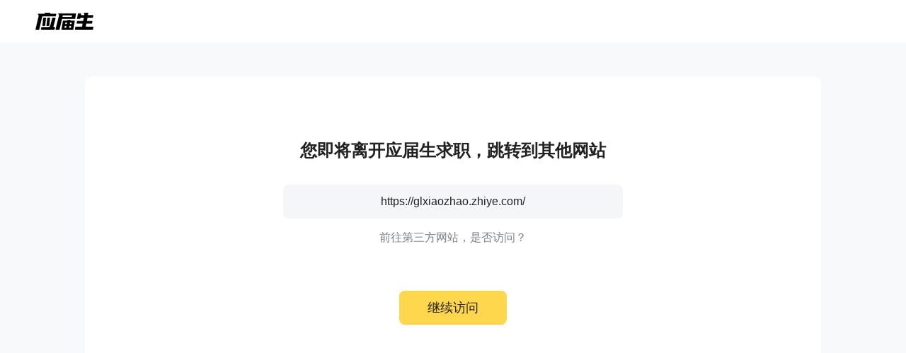

--- FILE ---
content_type: text/css
request_url: https://fccdn.51jobcdn.com/yjs/static/css/40.1768911846876.css
body_size: 285
content:
#thirdlink[data-v-57b70938]{background-color:#f8f9fa;height:100vh}#thirdlink .thirdlink[data-v-57b70938]{overflow:hidden}#thirdlink .thirdlink-logo[data-v-57b70938]{background-color:#fff}#thirdlink .thirdlink-logo .el-logo[data-v-57b70938]{height:60px;margin:0 auto;width:1180px}#thirdlink .thirdlink-logo .el-logo-img[data-v-57b70938]{display:inline-block;height:24px;margin-top:18px}#thirdlink .thirdlink .el[data-v-57b70938]{background-color:#fff;border-radius:12px;height:494px;margin:48px auto 0;padding:88px 220px;width:1040px}#thirdlink .thirdlink-pc[data-v-57b70938]{text-align:center}#thirdlink .thirdlink-pc .el-content-title[data-v-57b70938]{color:#222;font-size:24px;font-weight:600;height:33px;line-height:33px}#thirdlink .thirdlink-pc .el-content-url[data-v-57b70938]{background-color:#f5f6f7;border-radius:8px;color:#222;font-size:16px;font-weight:400;height:48px;line-height:48px;margin:32px auto 0;overflow:hidden;padding:0 15px;text-align:center;text-overflow:ellipsis;white-space:nowrap;width:480px}#thirdlink .thirdlink-pc .el-content-tip[data-v-57b70938]{color:#7c8087;font-size:16px;font-weight:400;height:22px;line-height:22px;margin:16px auto 0}#thirdlink .thirdlink-pc .el-btn[data-v-57b70938]{-webkit-box-pack:center;-ms-flex-pack:center;display:-webkit-box;display:-ms-flexbox;display:flex;font-size:18px;justify-content:center;margin-top:64px}#thirdlink .thirdlink-pc .el-btn button[data-v-57b70938]{border:0;border-radius:8px;color:#222;cursor:pointer;height:48px;width:152px}#thirdlink .thirdlink-pc .el-btn-click[data-v-57b70938]{background-color:#ffd74d}#thirdlink .thirdlink-m[data-v-57b70938]{background-color:#fff;border-radius:.32rem;height:8.42667rem;margin:.85333rem auto 0;padding:1.06667rem .85333rem .85333rem;width:8.29333rem}#thirdlink .thirdlink-m .content[data-v-57b70938]{margin:0 auto;text-align:center;width:6.58667rem}#thirdlink .thirdlink-m .content-title[data-v-57b70938]{color:#222;font-size:.53333rem;font-weight:600;height:1.6rem;line-height:.8rem}#thirdlink .thirdlink-m .content-url[data-v-57b70938]{-webkit-box-orient:vertical;-webkit-line-clamp:2;background:#f5f6f7;border-radius:.10667rem;color:#7c8087;display:-webkit-box;font-size:.32rem;font-weight:400;line-height:.53333rem;margin:.32rem auto 0;overflow:hidden;padding:0 .26667rem;text-align:center;width:6.58667rem;word-break:break-all}#thirdlink .thirdlink-m .content-tip[data-v-57b70938]{color:#7c8087;font-size:.37333rem;font-weight:400;height:.53333rem;line-height:.53333rem;margin:.42667rem auto 0;width:4.85333rem}#thirdlink .thirdlink-m .btn[data-v-57b70938]{background-color:#ffd74d;border-radius:.21333rem;color:#222;font-size:.42667rem;font-weight:700;height:1.17333rem;line-height:1.17333rem;margin:1.70667rem auto 0;text-align:center;width:3.84rem}

--- FILE ---
content_type: application/x-javascript
request_url: https://fccdn.51jobcdn.com/yjs/static/js/40.1768911846876.js
body_size: 503
content:
(window.webpackJsonp=window.webpackJsonp||[]).push([[40],{1596:function(t,l,n){t.exports={}},1780:function(t,l,n){"use strict";n(1596)},1837:function(t,l,n){"use strict";n.r(l);var c=[function(){var t=this._self._c;return t("div",{staticClass:"thirdlink-logo"},[t("div",{staticClass:"el-logo"},[t("img",{staticClass:"el-logo-img",attrs:{src:n(983),alt:""}})])])}],e={data:function(){return{url:"",device:""}},mounted:function(){this.device=this.$store.state.commonStore.device,this.url=this.$route.query.url},methods:{handleCancel:function(){this.$base.goBack()},handleClick:function(){window.location.href=this.url}}},o=(n(1780),n(161)),component=Object(o.a)(e,(function(){var t=this,l=t._self._c;return l("div",{attrs:{id:"thirdlink"}},["pc"==t.device?[l("div",{staticClass:"thirdlink"},[t._m(0),l("div",{staticClass:"thirdlink-pc el"},[l("div",{staticClass:"el-content"},[l("p",{staticClass:"el-content-title"},[t._v("您即将离开应届生求职，跳转到其他网站")]),l("p",{staticClass:"el-content-url",attrs:{title:t.url}},[t._v(t._s(t.url))]),l("p",{staticClass:"el-content-tip"},[t._v("前往第三方网站，是否访问？")])]),l("div",{staticClass:"el-btn"},[l("button",{staticClass:"el-btn-click",on:{click:t.handleClick}},[t._v("继续访问")])])])])]:[l("div",{staticClass:"thirdlink"},[l("div",{staticClass:"thirdlink-m"},[l("div",{staticClass:"content"},[l("p",{staticClass:"content-title"},[t._v("您即将离开应届生求职，跳转到其他网站")]),l("p",{staticClass:"content-url"},[t._v(t._s(t.url))]),l("p",{staticClass:"content-tip"},[t._v("前往第三方网站，是否访问？")])]),l("div",{staticClass:"btn",on:{click:t.handleClick}},[t._v("继续访问")])])])]],2)}),c,!1,null,"57b70938",null);l.default=component.exports},983:function(t,l){t.exports="https://img01.51jobcdn.com/yjs/img/logo-fda6f77.png"}}]);